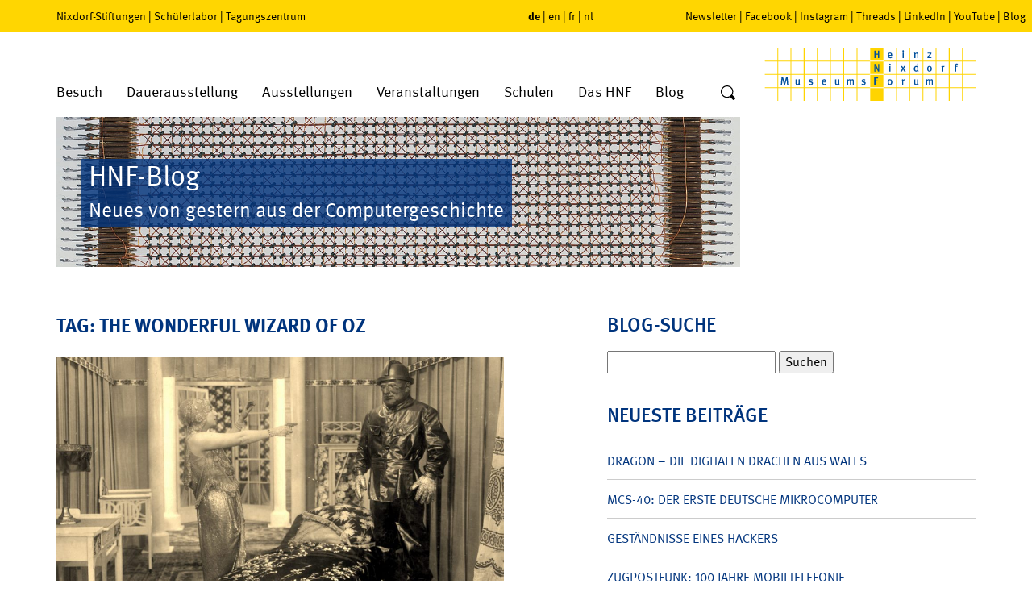

--- FILE ---
content_type: image/svg+xml
request_url: https://blog.hnf.de/wp-content/themes/hnf/system_images/menuIcons/icon_play.svg
body_size: 250
content:
<svg xmlns="http://www.w3.org/2000/svg" width="40" height="40" viewBox="-1 -1 40 40"><path fill-rule="evenodd" clip-rule="evenodd" fill="#00337D" d="M27.32 19l-12.77 9.1V9.9z"/><circle clip-rule="evenodd" fill="none" stroke="#00337D" stroke-width="2" stroke-linecap="round" stroke-linejoin="round" stroke-miterlimit="10" cx="19" cy="19" r="18"/></svg>